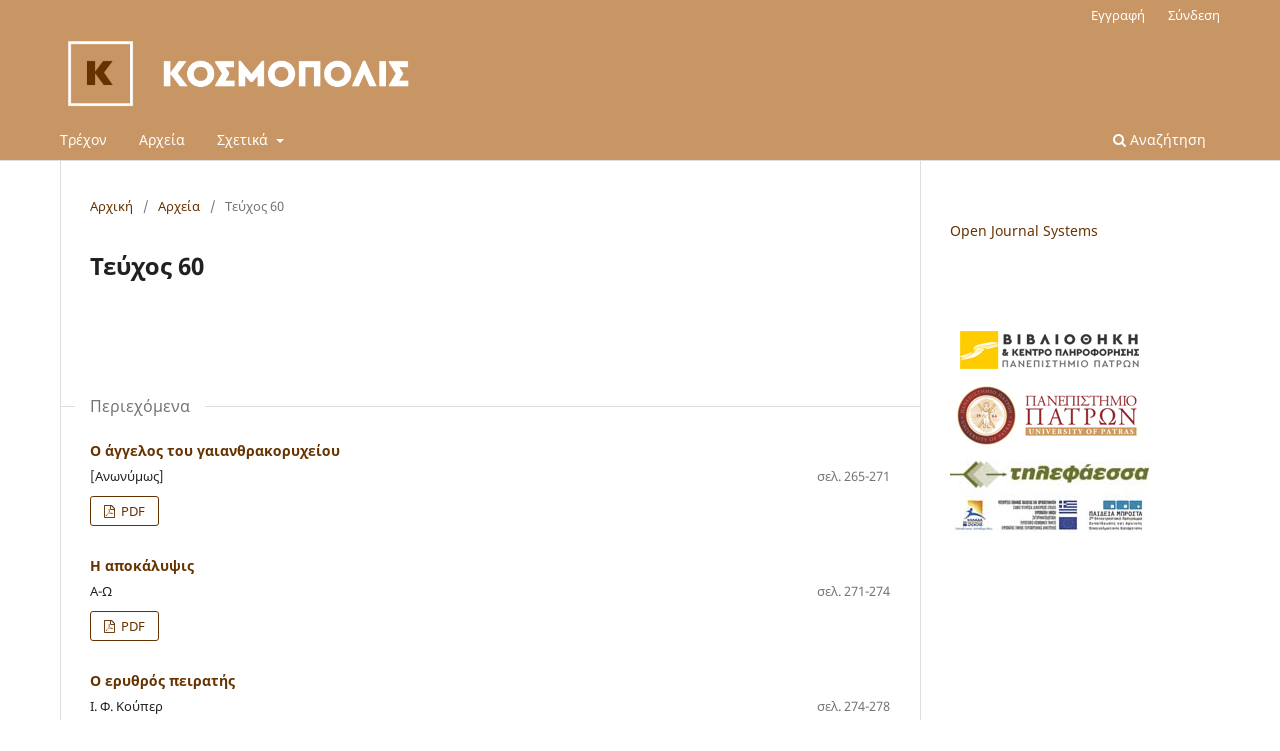

--- FILE ---
content_type: text/html; charset=utf-8
request_url: https://kosmopolis.library.upatras.gr/index.php/euterpi/issue/view/4819
body_size: 2750
content:
<!DOCTYPE html>
<html lang="el-GR" xml:lang="el-GR">
<head>
	<meta charset="utf-8">
	<meta name="viewport" content="width=device-width, initial-scale=1.0">
	<title>
		Τεύχος 60
							| Η Ευτέρπη
			</title>

	
<link rel="icon" href="https://kosmopolis.library.upatras.gr/public/journals/47/favicon_el_GR">
<meta name="generator" content="Open Journal Systems 3.3.0.7">
	<link rel="stylesheet" href="https://kosmopolis.library.upatras.gr/index.php/euterpi/$$$call$$$/page/page/css?name=stylesheet" type="text/css" /><link rel="stylesheet" href="https://kosmopolis.library.upatras.gr/index.php/euterpi/$$$call$$$/page/page/css?name=font" type="text/css" /><link rel="stylesheet" href="https://kosmopolis.library.upatras.gr/lib/pkp/styles/fontawesome/fontawesome.css?v=3.3.0.7" type="text/css" /><link rel="stylesheet" href="https://kosmopolis.library.upatras.gr/public/site/styleSheet.css?v=3.3.0.7" type="text/css" />
</head>
<body class="pkp_page_issue pkp_op_view has_site_logo" dir="ltr">

	<div class="pkp_structure_page">

				<header class="pkp_structure_head" id="headerNavigationContainer" role="banner">
						 <nav class="cmp_skip_to_content" aria-label="Μετάβαση στους συνδέσμους περιεχομένου">
	<a href="#pkp_content_main">Μετάβαση στο κύριο περιεχόμενο</a>
	<a href="#siteNav">Μετάβαση στο κύριο μενού πλοήγησης</a>
		<a href="#pkp_content_footer">Μετάβαση στο υποσέλιδο του ιστότοπου</a>
</nav>

			<div class="pkp_head_wrapper">

				<div class="pkp_site_name_wrapper">
					<button class="pkp_site_nav_toggle">
						<span>Open Menu</span>
					</button>
										<div class="pkp_site_name">
																<a href="						https://kosmopolis.library.upatras.gr/index.php/euterpi/index
					" class="is_img">
							<img src="https://kosmopolis.library.upatras.gr/public/journals/47/pageHeaderLogoImage_el_GR" width="2260" height="511" alt="Λογότυπο συλλογής Κοσμόπολις" />
						</a>
										</div>
				</div>

				
				<nav class="pkp_site_nav_menu" aria-label="Πλοήγηση στον ιστότοπο">
					<a id="siteNav"></a>
					<div class="pkp_navigation_primary_row">
						<div class="pkp_navigation_primary_wrapper">
																				<ul id="navigationPrimary" class="pkp_navigation_primary pkp_nav_list">
								<li class="">
				<a href="https://kosmopolis.library.upatras.gr/index.php/euterpi/issue/current">
					Τρέχον
				</a>
							</li>
								<li class="">
				<a href="https://kosmopolis.library.upatras.gr/index.php/euterpi/issue/archive">
					Αρχεία
				</a>
							</li>
															<li class="">
				<a href="https://kosmopolis.library.upatras.gr/index.php/euterpi/about">
					Σχετικά
				</a>
									<ul>
																					<li class="">
									<a href="https://kosmopolis.library.upatras.gr/index.php/euterpi/about">
										Σχετικά με το περιοδικό
									</a>
								</li>
																												<li class="">
									<a href="https://kosmopolis.library.upatras.gr/index.php/euterpi/about/submissions">
										Υποβολές
									</a>
								</li>
																												<li class="">
									<a href="https://kosmopolis.library.upatras.gr/index.php/euterpi/about/editorialTeam">
										Συντακτική ομάδα
									</a>
								</li>
																												<li class="">
									<a href="https://kosmopolis.library.upatras.gr/index.php/euterpi/about/privacy">
										Δήλωση Προστασίας Προσωπικών Δεδομένων
									</a>
								</li>
																												<li class="">
									<a href="https://kosmopolis.library.upatras.gr/index.php/euterpi/about/contact">
										Επικοινωνία
									</a>
								</li>
																		</ul>
							</li>
			</ul>

				

																						<div class="pkp_navigation_search_wrapper">
									<a href="https://kosmopolis.library.upatras.gr/index.php/euterpi/search" class="pkp_search pkp_search_desktop">
										<span class="fa fa-search" aria-hidden="true"></span>
										Αναζήτηση
									</a>
								</div>
													</div>
					</div>
					<div class="pkp_navigation_user_wrapper" id="navigationUserWrapper">
							<ul id="navigationUser" class="pkp_navigation_user pkp_nav_list">
								<li class="profile">
				<a href="https://kosmopolis.library.upatras.gr/index.php/euterpi/user/register">
					Εγγραφή
				</a>
							</li>
								<li class="profile">
				<a href="https://kosmopolis.library.upatras.gr/index.php/euterpi/login">
					Σύνδεση
				</a>
							</li>
										</ul>

					</div>
				</nav>
			</div><!-- .pkp_head_wrapper -->
		</header><!-- .pkp_structure_head -->

						<div class="pkp_structure_content has_sidebar">
			<div class="pkp_structure_main" role="main">
				<a id="pkp_content_main"></a>

<div class="page page_issue">

				<nav class="cmp_breadcrumbs" role="navigation" aria-label="Βρίσκεστε εδώ:">
	<ol>
		<li>
			<a href="https://kosmopolis.library.upatras.gr/index.php/euterpi/index">
				Αρχική
			</a>
			<span class="separator">/</span>
		</li>
		<li>
			<a href="https://kosmopolis.library.upatras.gr/index.php/euterpi/issue/archive">
				Αρχεία
			</a>
			<span class="separator">/</span>
		</li>
		<li class="current" aria-current="page">
			<span aria-current="page">
									Τεύχος 60
							</span>
		</li>
	</ol>
</nav>
		<h1>
			Τεύχος 60
		</h1>
			<div class="obj_issue_toc">

		
		<div class="heading">

						
				
				
					</div>

		
		<div class="sections">
			<div class="section">
									<h2>
					Περιεχόμενα
				</h2>
						<ul class="cmp_article_list articles">
									<li>
						
	
<div class="obj_article_summary">
	
	<h3 class="title">
		<a id="article-70305" href="https://kosmopolis.library.upatras.gr/index.php/euterpi/article/view/70305">
			Ο άγγελος του γαιανθρακορυχείου
					</a>
	</h3>

		<div class="meta">
				<div class="authors">
			  [Ανωνύμως]
		</div>
		
							<div class="pages">
				σελ. 265-271
			</div>
		
		
	</div>
	
			<ul class="galleys_links">
																									<li>
																										
	
							

<a class="obj_galley_link pdf" href="https://kosmopolis.library.upatras.gr/index.php/euterpi/article/view/70305/69181" aria-labelledby=article-70305>

		
	PDF

	</a>
				</li>
					</ul>
	
	
</div>
					</li>
									<li>
						
	
<div class="obj_article_summary">
	
	<h3 class="title">
		<a id="article-70306" href="https://kosmopolis.library.upatras.gr/index.php/euterpi/article/view/70306">
			Η αποκάλυψις
					</a>
	</h3>

		<div class="meta">
				<div class="authors">
			  Α-Ω
		</div>
		
							<div class="pages">
				σελ. 271-274
			</div>
		
		
	</div>
	
			<ul class="galleys_links">
																									<li>
																										
	
							

<a class="obj_galley_link pdf" href="https://kosmopolis.library.upatras.gr/index.php/euterpi/article/view/70306/69182" aria-labelledby=article-70306>

		
	PDF

	</a>
				</li>
					</ul>
	
	
</div>
					</li>
									<li>
						
	
<div class="obj_article_summary">
	
	<h3 class="title">
		<a id="article-70307" href="https://kosmopolis.library.upatras.gr/index.php/euterpi/article/view/70307">
			Ο ερυθρός πειρατής
					</a>
	</h3>

		<div class="meta">
				<div class="authors">
			Ι. Φ. Κούπερ
		</div>
		
							<div class="pages">
				σελ. 274-278
			</div>
		
		
	</div>
	
			<ul class="galleys_links">
																									<li>
																										
	
							

<a class="obj_galley_link pdf" href="https://kosmopolis.library.upatras.gr/index.php/euterpi/article/view/70307/69183" aria-labelledby=article-70307>

		
	PDF

	</a>
				</li>
					</ul>
	
	
</div>
					</li>
									<li>
						
	
<div class="obj_article_summary">
	
	<h3 class="title">
		<a id="article-70308" href="https://kosmopolis.library.upatras.gr/index.php/euterpi/article/view/70308">
			Περί ανατροφής των αρχαίων ελλήνων
					</a>
	</h3>

		<div class="meta">
				<div class="authors">
			Α. Παπαζαφειρόπουλος
		</div>
		
							<div class="pages">
				σελ. 279-280
			</div>
		
		
	</div>
	
			<ul class="galleys_links">
																									<li>
																										
	
							

<a class="obj_galley_link pdf" href="https://kosmopolis.library.upatras.gr/index.php/euterpi/article/view/70308/69184" aria-labelledby=article-70308>

		
	PDF

	</a>
				</li>
					</ul>
	
	
</div>
					</li>
									<li>
						
	
<div class="obj_article_summary">
	
	<h3 class="title">
		<a id="article-70309" href="https://kosmopolis.library.upatras.gr/index.php/euterpi/article/view/70309">
			Νικόλαος Α' και Αλέξανδρος Β'
					</a>
	</h3>

		<div class="meta">
				<div class="authors">
			  Τ.
		</div>
		
							<div class="pages">
				σελ. 281-289
			</div>
		
		
	</div>
	
			<ul class="galleys_links">
																									<li>
																										
	
							

<a class="obj_galley_link pdf" href="https://kosmopolis.library.upatras.gr/index.php/euterpi/article/view/70309/69185" aria-labelledby=article-70309>

		
	PDF

	</a>
				</li>
					</ul>
	
	
</div>
					</li>
									<li>
						
	
<div class="obj_article_summary">
	
	<h3 class="title">
		<a id="article-70310" href="https://kosmopolis.library.upatras.gr/index.php/euterpi/article/view/70310">
			Ποικίλα
					</a>
	</h3>

		<div class="meta">
				<div class="authors">
			  [Ανωνύμως]
		</div>
		
							<div class="pages">
				σελ. 289-292
			</div>
		
		
	</div>
	
			<ul class="galleys_links">
																									<li>
																										
	
							

<a class="obj_galley_link pdf" href="https://kosmopolis.library.upatras.gr/index.php/euterpi/article/view/70310/69186" aria-labelledby=article-70310>

		
	PDF

	</a>
				</li>
					</ul>
	
	
</div>
					</li>
									<li>
						
	
<div class="obj_article_summary">
	
	<h3 class="title">
		<a id="article-70311" href="https://kosmopolis.library.upatras.gr/index.php/euterpi/article/view/70311">
			Ποίησις
					</a>
	</h3>

		<div class="meta">
				<div class="authors">
			  Μύρων
		</div>
		
							<div class="pages">
				σελ. 292
			</div>
		
		
	</div>
	
			<ul class="galleys_links">
																									<li>
																										
	
							

<a class="obj_galley_link pdf" href="https://kosmopolis.library.upatras.gr/index.php/euterpi/article/view/70311/69187" aria-labelledby=article-70311>

		
	PDF

	</a>
				</li>
					</ul>
	
	
</div>
					</li>
									<li>
						
	
<div class="obj_article_summary">
	
	<h3 class="title">
		<a id="article-70312" href="https://kosmopolis.library.upatras.gr/index.php/euterpi/article/view/70312">
			Βιβλιογραφία - Πανόραμα - Περίληψις
					</a>
	</h3>

		<div class="meta">
				<div class="authors">
			  [Ανωνύμως]
		</div>
		
							<div class="pages">
				σελ. 292
			</div>
		
		
	</div>
	
			<ul class="galleys_links">
																									<li>
																										
	
							

<a class="obj_galley_link pdf" href="https://kosmopolis.library.upatras.gr/index.php/euterpi/article/view/70312/69188" aria-labelledby=article-70312>

		
	PDF

	</a>
				</li>
					</ul>
	
	
</div>
					</li>
							</ul>
				</div>
		</div><!-- .sections -->
</div>
	</div>

	</div><!-- pkp_structure_main -->

									<div class="pkp_structure_sidebar left" role="complementary" aria-label="Πλευρική στήλη">
				<div class="pkp_block block_developed_by">
	<h2 class="pkp_screen_reader">
		Αναπτύχθηκε από
	</h2>

	<div class="content">
		<a href="http://pkp.sfu.ca/ojs/">
			Open Journal Systems
		</a>
	</div>
</div>
<div class="pkp_block block_custom" id="customblock-logo_telephaessa">
	<h2 class="title pkp_screen_reader">logo_telephaessa</h2>
	<div class="content">
		<p><a href="https://library.upatras.gr/development/telephaessa" target="_blank"><img src="/public/site/kosmo_about.jpg" alt="" /></a></p>
	</div>
</div>

			</div><!-- pkp_sidebar.left -->
			</div><!-- pkp_structure_content -->

<div class="pkp_structure_footer_wrapper" role="contentinfo">
	<a id="pkp_content_footer"></a>

	<div class="pkp_structure_footer">

		
		<div class="pkp_brand_footer" role="complementary">
			<a href="https://kosmopolis.library.upatras.gr/index.php/euterpi/about/aboutThisPublishingSystem">
				<img alt="Περισσότερες πληροφορίες σχετικά με την πλατφόρμα δημοσιεύσεων OJS/PKP." src="https://kosmopolis.library.upatras.gr/templates/images/ojs_brand.png">
			</a>
		</div>
	</div>
</div><!-- pkp_structure_footer_wrapper -->

</div><!-- pkp_structure_page -->

<script src="https://kosmopolis.library.upatras.gr/lib/pkp/lib/vendor/components/jquery/jquery.js?v=3.3.0.7" type="text/javascript"></script><script src="https://kosmopolis.library.upatras.gr/lib/pkp/lib/vendor/components/jqueryui/jquery-ui.js?v=3.3.0.7" type="text/javascript"></script><script src="https://kosmopolis.library.upatras.gr/plugins/themes/default/js/lib/popper/popper.js?v=3.3.0.7" type="text/javascript"></script><script src="https://kosmopolis.library.upatras.gr/plugins/themes/default/js/lib/bootstrap/util.js?v=3.3.0.7" type="text/javascript"></script><script src="https://kosmopolis.library.upatras.gr/plugins/themes/default/js/lib/bootstrap/dropdown.js?v=3.3.0.7" type="text/javascript"></script><script src="https://kosmopolis.library.upatras.gr/plugins/themes/default/js/main.js?v=3.3.0.7" type="text/javascript"></script>


</body>
</html>
